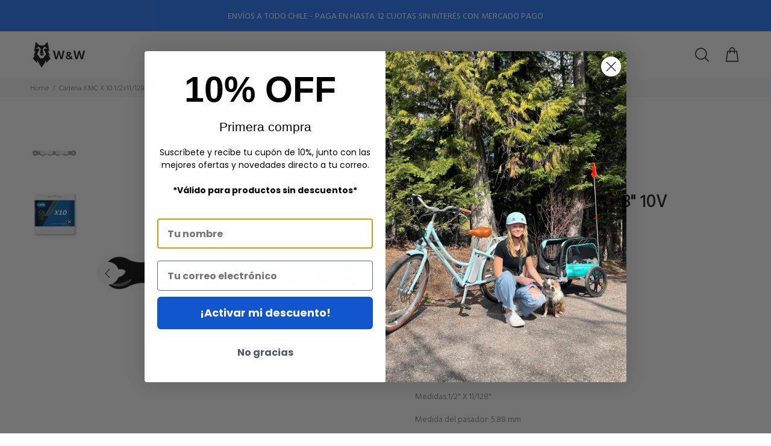

--- FILE ---
content_type: text/javascript; charset=utf-8
request_url: https://www.wyw.cl/products/cadena-kmc-x10-1-2x11-128-10v-negra-plata.js
body_size: 509
content:
{"id":8143866200338,"title":"Cadena KMC X 10 1\/2x11\/128\" 10V Black\/Silver","handle":"cadena-kmc-x10-1-2x11-128-10v-negra-plata","description":"\u003cmeta charset=\"utf-8\"\u003e\n\u003cp\u003eMedidas:1\/2\" X 11\/128\"\u003cbr\u003e\u003c\/p\u003e\n\u003cp class=\"mb-0\"\u003eMedida del pasador: 5.88 mm\u003c\/p\u003e\n\u003cp class=\"mb-0\"\u003eCantidad de eslabones: 114 \u003c\/p\u003e\n\u003cp class=\"mb-0\"\u003ePeso: 268 gramos\u003c\/p\u003e\n\u003cp class=\"mb-0\"\u003eColor: Silver\/Black\u003c\/p\u003e\n\u003cp class=\"mb-0\"\u003eAlta gama Durabilidad extrema\u003c\/p\u003e\n\u003cp class=\"mb-0\"\u003eNo direccional\u003c\/p\u003e\n\u003cp class=\"mb-0\"\u003eMitad chapado en Nickel \u003c\/p\u003e\n\u003cp class=\"mb-0\"\u003eCompatible con desviadores de10 velocidades de las marcas: shimano, sram y campagnolo\u003c\/p\u003e","published_at":"2023-03-27T17:54:36-03:00","created_at":"2023-02-15T10:53:23-03:00","vendor":"MKR","type":"Cadena Bicicleta","tags":["Cadena"],"price":2999000,"price_min":2999000,"price_max":2999000,"available":false,"price_varies":false,"compare_at_price":null,"compare_at_price_min":0,"compare_at_price_max":0,"compare_at_price_varies":false,"variants":[{"id":44527978905874,"title":"Default Title","option1":"Default Title","option2":null,"option3":null,"sku":"C2881","requires_shipping":true,"taxable":true,"featured_image":null,"available":false,"name":"Cadena KMC X 10 1\/2x11\/128\" 10V Black\/Silver","public_title":null,"options":["Default Title"],"price":2999000,"weight":0,"compare_at_price":null,"inventory_management":"shopify","barcode":"4715575890456","requires_selling_plan":false,"selling_plan_allocations":[]}],"images":["\/\/cdn.shopify.com\/s\/files\/1\/0134\/1207\/3530\/products\/C2881-1665449143503.jpg?v=1681162234","\/\/cdn.shopify.com\/s\/files\/1\/0134\/1207\/3530\/products\/C2881-1665449155514.jpg?v=1681162245"],"featured_image":"\/\/cdn.shopify.com\/s\/files\/1\/0134\/1207\/3530\/products\/C2881-1665449143503.jpg?v=1681162234","options":[{"name":"Title","position":1,"values":["Default Title"]}],"url":"\/products\/cadena-kmc-x10-1-2x11-128-10v-negra-plata","media":[{"alt":null,"id":33611671240978,"position":1,"preview_image":{"aspect_ratio":1.0,"height":500,"width":500,"src":"https:\/\/cdn.shopify.com\/s\/files\/1\/0134\/1207\/3530\/products\/C2881-1665449143503.jpg?v=1681162234"},"aspect_ratio":1.0,"height":500,"media_type":"image","src":"https:\/\/cdn.shopify.com\/s\/files\/1\/0134\/1207\/3530\/products\/C2881-1665449143503.jpg?v=1681162234","width":500},{"alt":null,"id":33611672453394,"position":2,"preview_image":{"aspect_ratio":1.0,"height":500,"width":500,"src":"https:\/\/cdn.shopify.com\/s\/files\/1\/0134\/1207\/3530\/products\/C2881-1665449155514.jpg?v=1681162245"},"aspect_ratio":1.0,"height":500,"media_type":"image","src":"https:\/\/cdn.shopify.com\/s\/files\/1\/0134\/1207\/3530\/products\/C2881-1665449155514.jpg?v=1681162245","width":500}],"requires_selling_plan":false,"selling_plan_groups":[]}

--- FILE ---
content_type: text/javascript; charset=utf-8
request_url: https://www.wyw.cl/products/cadena-kmc-x10-1-2x11-128-10v-negra-plata.js
body_size: -185
content:
{"id":8143866200338,"title":"Cadena KMC X 10 1\/2x11\/128\" 10V Black\/Silver","handle":"cadena-kmc-x10-1-2x11-128-10v-negra-plata","description":"\u003cmeta charset=\"utf-8\"\u003e\n\u003cp\u003eMedidas:1\/2\" X 11\/128\"\u003cbr\u003e\u003c\/p\u003e\n\u003cp class=\"mb-0\"\u003eMedida del pasador: 5.88 mm\u003c\/p\u003e\n\u003cp class=\"mb-0\"\u003eCantidad de eslabones: 114 \u003c\/p\u003e\n\u003cp class=\"mb-0\"\u003ePeso: 268 gramos\u003c\/p\u003e\n\u003cp class=\"mb-0\"\u003eColor: Silver\/Black\u003c\/p\u003e\n\u003cp class=\"mb-0\"\u003eAlta gama Durabilidad extrema\u003c\/p\u003e\n\u003cp class=\"mb-0\"\u003eNo direccional\u003c\/p\u003e\n\u003cp class=\"mb-0\"\u003eMitad chapado en Nickel \u003c\/p\u003e\n\u003cp class=\"mb-0\"\u003eCompatible con desviadores de10 velocidades de las marcas: shimano, sram y campagnolo\u003c\/p\u003e","published_at":"2023-03-27T17:54:36-03:00","created_at":"2023-02-15T10:53:23-03:00","vendor":"MKR","type":"Cadena Bicicleta","tags":["Cadena"],"price":2999000,"price_min":2999000,"price_max":2999000,"available":false,"price_varies":false,"compare_at_price":null,"compare_at_price_min":0,"compare_at_price_max":0,"compare_at_price_varies":false,"variants":[{"id":44527978905874,"title":"Default Title","option1":"Default Title","option2":null,"option3":null,"sku":"C2881","requires_shipping":true,"taxable":true,"featured_image":null,"available":false,"name":"Cadena KMC X 10 1\/2x11\/128\" 10V Black\/Silver","public_title":null,"options":["Default Title"],"price":2999000,"weight":0,"compare_at_price":null,"inventory_management":"shopify","barcode":"4715575890456","requires_selling_plan":false,"selling_plan_allocations":[]}],"images":["\/\/cdn.shopify.com\/s\/files\/1\/0134\/1207\/3530\/products\/C2881-1665449143503.jpg?v=1681162234","\/\/cdn.shopify.com\/s\/files\/1\/0134\/1207\/3530\/products\/C2881-1665449155514.jpg?v=1681162245"],"featured_image":"\/\/cdn.shopify.com\/s\/files\/1\/0134\/1207\/3530\/products\/C2881-1665449143503.jpg?v=1681162234","options":[{"name":"Title","position":1,"values":["Default Title"]}],"url":"\/products\/cadena-kmc-x10-1-2x11-128-10v-negra-plata","media":[{"alt":null,"id":33611671240978,"position":1,"preview_image":{"aspect_ratio":1.0,"height":500,"width":500,"src":"https:\/\/cdn.shopify.com\/s\/files\/1\/0134\/1207\/3530\/products\/C2881-1665449143503.jpg?v=1681162234"},"aspect_ratio":1.0,"height":500,"media_type":"image","src":"https:\/\/cdn.shopify.com\/s\/files\/1\/0134\/1207\/3530\/products\/C2881-1665449143503.jpg?v=1681162234","width":500},{"alt":null,"id":33611672453394,"position":2,"preview_image":{"aspect_ratio":1.0,"height":500,"width":500,"src":"https:\/\/cdn.shopify.com\/s\/files\/1\/0134\/1207\/3530\/products\/C2881-1665449155514.jpg?v=1681162245"},"aspect_ratio":1.0,"height":500,"media_type":"image","src":"https:\/\/cdn.shopify.com\/s\/files\/1\/0134\/1207\/3530\/products\/C2881-1665449155514.jpg?v=1681162245","width":500}],"requires_selling_plan":false,"selling_plan_groups":[]}